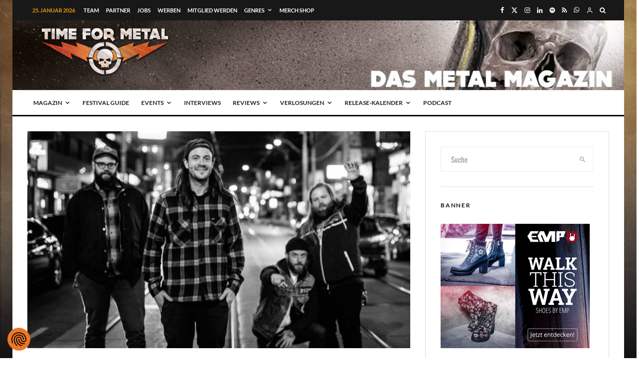

--- FILE ---
content_type: text/html; charset=utf-8
request_url: https://www.google.com/recaptcha/api2/aframe
body_size: 268
content:
<!DOCTYPE HTML><html><head><meta http-equiv="content-type" content="text/html; charset=UTF-8"></head><body><script nonce="MR3IaJvT6JGStQmWC07vmA">/** Anti-fraud and anti-abuse applications only. See google.com/recaptcha */ try{var clients={'sodar':'https://pagead2.googlesyndication.com/pagead/sodar?'};window.addEventListener("message",function(a){try{if(a.source===window.parent){var b=JSON.parse(a.data);var c=clients[b['id']];if(c){var d=document.createElement('img');d.src=c+b['params']+'&rc='+(localStorage.getItem("rc::a")?sessionStorage.getItem("rc::b"):"");window.document.body.appendChild(d);sessionStorage.setItem("rc::e",parseInt(sessionStorage.getItem("rc::e")||0)+1);localStorage.setItem("rc::h",'1769321150086');}}}catch(b){}});window.parent.postMessage("_grecaptcha_ready", "*");}catch(b){}</script></body></html>